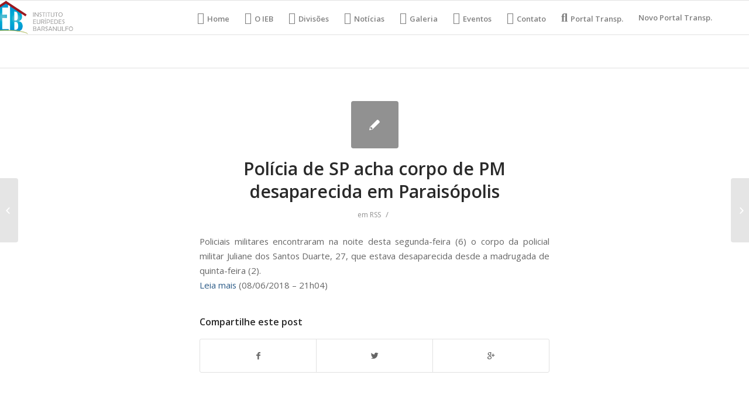

--- FILE ---
content_type: text/html; charset=UTF-8
request_url: https://ieb.org.br/policia-de-sp-acha-corpo-de-pm-desaparecida-em-paraisopolis/
body_size: 8857
content:
<!DOCTYPE html>
<html lang="pt-BR" class="html_stretched responsive av-preloader-disabled av-default-lightbox  html_header_top html_logo_left html_main_nav_header html_menu_right html_large html_header_sticky html_header_shrinking html_mobile_menu_phone html_header_searchicon_disabled html_content_align_center html_header_unstick_top_disabled html_header_stretch_disabled html_av-overlay-side html_av-overlay-side-classic html_av-submenu-noclone html_entry_id_1933 av-no-preview html_text_menu_active ">
<head>
<meta charset="UTF-8" />
<meta name="robots" content="index, follow" />


<!-- mobile setting -->
<meta name="viewport" content="width=device-width, initial-scale=1, maximum-scale=1">

<!-- Scripts/CSS and wp_head hook -->
<style type='text/css'>Default CSS Comment</style><title>Polícia de SP acha corpo de PM desaparecida em Paraisópolis &#8211; IEB Org</title>
<link rel='dns-prefetch' href='//s.w.org' />
<link rel="alternate" type="application/rss+xml" title="Feed para IEB Org &raquo;" href="https://ieb.org.br/feed/" />
<link rel="alternate" type="application/rss+xml" title="Feed de comentários para IEB Org &raquo;" href="https://ieb.org.br/comments/feed/" />
<link rel="alternate" type="text/calendar" title="IEB Org &raquo; do iCal Feed" href="https://ieb.org.br/events/?ical=1" />

<!-- google webfont font replacement -->
<link rel='stylesheet' id='avia-google-webfont' href='//fonts.googleapis.com/css?family=Open+Sans:400,600' type='text/css' media='all'/> 
		<script type="text/javascript">
			window._wpemojiSettings = {"baseUrl":"https:\/\/s.w.org\/images\/core\/emoji\/13.0.1\/72x72\/","ext":".png","svgUrl":"https:\/\/s.w.org\/images\/core\/emoji\/13.0.1\/svg\/","svgExt":".svg","source":{"concatemoji":"https:\/\/ieb.org.br\/wp-includes\/js\/wp-emoji-release.min.js?ver=5.6.14"}};
			!function(e,a,t){var n,r,o,i=a.createElement("canvas"),p=i.getContext&&i.getContext("2d");function s(e,t){var a=String.fromCharCode;p.clearRect(0,0,i.width,i.height),p.fillText(a.apply(this,e),0,0);e=i.toDataURL();return p.clearRect(0,0,i.width,i.height),p.fillText(a.apply(this,t),0,0),e===i.toDataURL()}function c(e){var t=a.createElement("script");t.src=e,t.defer=t.type="text/javascript",a.getElementsByTagName("head")[0].appendChild(t)}for(o=Array("flag","emoji"),t.supports={everything:!0,everythingExceptFlag:!0},r=0;r<o.length;r++)t.supports[o[r]]=function(e){if(!p||!p.fillText)return!1;switch(p.textBaseline="top",p.font="600 32px Arial",e){case"flag":return s([127987,65039,8205,9895,65039],[127987,65039,8203,9895,65039])?!1:!s([55356,56826,55356,56819],[55356,56826,8203,55356,56819])&&!s([55356,57332,56128,56423,56128,56418,56128,56421,56128,56430,56128,56423,56128,56447],[55356,57332,8203,56128,56423,8203,56128,56418,8203,56128,56421,8203,56128,56430,8203,56128,56423,8203,56128,56447]);case"emoji":return!s([55357,56424,8205,55356,57212],[55357,56424,8203,55356,57212])}return!1}(o[r]),t.supports.everything=t.supports.everything&&t.supports[o[r]],"flag"!==o[r]&&(t.supports.everythingExceptFlag=t.supports.everythingExceptFlag&&t.supports[o[r]]);t.supports.everythingExceptFlag=t.supports.everythingExceptFlag&&!t.supports.flag,t.DOMReady=!1,t.readyCallback=function(){t.DOMReady=!0},t.supports.everything||(n=function(){t.readyCallback()},a.addEventListener?(a.addEventListener("DOMContentLoaded",n,!1),e.addEventListener("load",n,!1)):(e.attachEvent("onload",n),a.attachEvent("onreadystatechange",function(){"complete"===a.readyState&&t.readyCallback()})),(n=t.source||{}).concatemoji?c(n.concatemoji):n.wpemoji&&n.twemoji&&(c(n.twemoji),c(n.wpemoji)))}(window,document,window._wpemojiSettings);
		</script>
		<style type="text/css">
img.wp-smiley,
img.emoji {
	display: inline !important;
	border: none !important;
	box-shadow: none !important;
	height: 1em !important;
	width: 1em !important;
	margin: 0 .07em !important;
	vertical-align: -0.1em !important;
	background: none !important;
	padding: 0 !important;
}
</style>
	<link rel="stylesheet" href="https://ieb.org.br/wp-content/cache/minify/bdcbe.css" media="all" />





<style id='rs-plugin-settings-inline-css' type='text/css'>
#rs-demo-id {}
</style>
<link rel="stylesheet" href="https://ieb.org.br/wp-content/cache/minify/0c0c6.css" media="all" />








<link rel='stylesheet' id='avia-print-css'  href='https://ieb.org.br/wp-content/themes/enfold/css/print.css?ver=4.2.5' type='text/css' media='print' />




<script src="https://ieb.org.br/wp-content/cache/minify/303df.js"></script>





<link rel="https://api.w.org/" href="https://ieb.org.br/wp-json/" /><link rel="alternate" type="application/json" href="https://ieb.org.br/wp-json/wp/v2/posts/1933" /><link rel="EditURI" type="application/rsd+xml" title="RSD" href="https://ieb.org.br/xmlrpc.php?rsd" />
<link rel="wlwmanifest" type="application/wlwmanifest+xml" href="https://ieb.org.br/wp-includes/wlwmanifest.xml" /> 
<meta name="generator" content="WordPress 5.6.14" />
<link rel="canonical" href="https://ieb.org.br/policia-de-sp-acha-corpo-de-pm-desaparecida-em-paraisopolis/" />
<link rel='shortlink' href='https://ieb.org.br/?p=1933' />
<link rel="alternate" type="application/json+oembed" href="https://ieb.org.br/wp-json/oembed/1.0/embed?url=https%3A%2F%2Fieb.org.br%2Fpolicia-de-sp-acha-corpo-de-pm-desaparecida-em-paraisopolis%2F" />
<link rel="alternate" type="text/xml+oembed" href="https://ieb.org.br/wp-json/oembed/1.0/embed?url=https%3A%2F%2Fieb.org.br%2Fpolicia-de-sp-acha-corpo-de-pm-desaparecida-em-paraisopolis%2F&#038;format=xml" />
<meta name="tec-api-version" content="v1"><meta name="tec-api-origin" content="https://ieb.org.br"><link rel="https://theeventscalendar.com/" href="https://ieb.org.br/wp-json/tribe/events/v1/" /><link rel="profile" href="https://gmpg.org/xfn/11" />
<link rel="alternate" type="application/rss+xml" title="IEB Org RSS2 Feed" href="https://ieb.org.br/feed/" />
<link rel="pingback" href="https://ieb.org.br/xmlrpc.php" />
<!--[if lt IE 9]><script src="https://ieb.org.br/wp-content/themes/enfold/js/html5shiv.js"></script><![endif]-->
<link rel="icon" href="https://ieb.org.br/wp-content/uploads/2018/05/logo-Copia-e1527712879324.png" type="image/png">
<meta name="generator" content="Powered by Slider Revolution 5.4.6.4 - responsive, Mobile-Friendly Slider Plugin for WordPress with comfortable drag and drop interface." />
<script type="text/javascript">function setREVStartSize(e){
				try{ var i=jQuery(window).width(),t=9999,r=0,n=0,l=0,f=0,s=0,h=0;					
					if(e.responsiveLevels&&(jQuery.each(e.responsiveLevels,function(e,f){f>i&&(t=r=f,l=e),i>f&&f>r&&(r=f,n=e)}),t>r&&(l=n)),f=e.gridheight[l]||e.gridheight[0]||e.gridheight,s=e.gridwidth[l]||e.gridwidth[0]||e.gridwidth,h=i/s,h=h>1?1:h,f=Math.round(h*f),"fullscreen"==e.sliderLayout){var u=(e.c.width(),jQuery(window).height());if(void 0!=e.fullScreenOffsetContainer){var c=e.fullScreenOffsetContainer.split(",");if (c) jQuery.each(c,function(e,i){u=jQuery(i).length>0?u-jQuery(i).outerHeight(!0):u}),e.fullScreenOffset.split("%").length>1&&void 0!=e.fullScreenOffset&&e.fullScreenOffset.length>0?u-=jQuery(window).height()*parseInt(e.fullScreenOffset,0)/100:void 0!=e.fullScreenOffset&&e.fullScreenOffset.length>0&&(u-=parseInt(e.fullScreenOffset,0))}f=u}else void 0!=e.minHeight&&f<e.minHeight&&(f=e.minHeight);e.c.closest(".rev_slider_wrapper").css({height:f})					
				}catch(d){console.log("Failure at Presize of Slider:"+d)}
			};</script>
		<style type="text/css" id="wp-custom-css">
			@media (min-width: 900px){
/*HOME*/ #menu-item-16 a::before {
	font-family: "FontAwesome";
	content: "\f015";
	margin-right: 5px;
	font-size: 20px;
}
/*IEB*/ #menu-item-17 a::before {
	font-family: "FontAwesome";
	content: "\f009";
	margin-right: 5px;
	font-size: 20px;
}
/*DEP*/ #menu-item-18 a::before {
	font-family: "FontAwesome";
	content: "\f27e";
	margin-right: 5px;
	font-size: 20px;
}
/*NOTI*/ #menu-item-19 a::before {
	font-family: "FontAwesome";
	content: "\f1ea";
	margin-right: 5px;
	font-size: 20px;
}
/*VIDEO*/ #menu-item-20 a::before {
	font-family: "FontAwesome";;
	content: "\f008";
	margin-right: 5px;
	font-size: 20px;
}
/*GALERIA*/ #menu-item-21 a::before {
	font-family: "FontAwesome";
	content: "\f030";
	margin-right: 5px;
	font-size: 20px;
}
/*EVENT*/ #menu-item-22 a::before {
	font-family: "FontAwesome";
	content: "\f073";
	margin-right: 5px;
	font-size: 20px;
}
/*CONTAT*/ #menu-item-23 a::before {
	font-family: "FontAwesome";
	content: "\f0e0";
	margin-right: 5px;
	font-size: 20px;
}
/*:TRANSP*/ #menu-item-24 a::before {
	font-family: "FontAwesome";
	content: "\f002";
	margin-right: 5px;
	font-size: 20px;
}
	
	/*DEP*/ #menu-item-19609.menu-item-top-level-3 a::before{
	font-family: "FontAwesome";
	content: "\f19c";
	margin-right: 5px;
	font-size: 20px;
	}

.logo{
	margin-left: -80px;
}
#top .gallery .gallery-item{
	width: 100%;
	height: 100%;
}
}

.no-slides-text{
	display: none;
}		</style>
		

<!--
Debugging Info for Theme support: 

Theme: Enfold
Version: 4.2.5
Installed: enfold
AviaFramework Version: 4.6
AviaBuilder Version: 0.9.5
ML:134217728-PU:49-PLA:14
WP:5.6.14
Updates: disabled
-->

<style type='text/css'>
@font-face {font-family: 'entypo-fontello'; font-weight: normal; font-style: normal;
src: url('https://ieb.org.br/wp-content/themes/enfold/config-templatebuilder/avia-template-builder/assets/fonts/entypo-fontello.eot?v=3');
src: url('https://ieb.org.br/wp-content/themes/enfold/config-templatebuilder/avia-template-builder/assets/fonts/entypo-fontello.eot?v=3#iefix') format('embedded-opentype'), 
url('https://ieb.org.br/wp-content/themes/enfold/config-templatebuilder/avia-template-builder/assets/fonts/entypo-fontello.woff?v=3') format('woff'), 
url('https://ieb.org.br/wp-content/themes/enfold/config-templatebuilder/avia-template-builder/assets/fonts/entypo-fontello.ttf?v=3') format('truetype'), 
url('https://ieb.org.br/wp-content/themes/enfold/config-templatebuilder/avia-template-builder/assets/fonts/entypo-fontello.svg?v=3#entypo-fontello') format('svg');
} #top .avia-font-entypo-fontello, body .avia-font-entypo-fontello, html body [data-av_iconfont='entypo-fontello']:before{ font-family: 'entypo-fontello'; }
</style><style type="text/css">/** Mega Menu CSS: fs **/</style>

</head>




<body data-rsssl=1 id="top" class="post-template-default single single-post postid-1933 single-format-standard stretched open_sans tribe-no-js elementor-default elementor-kit-88403" itemscope="itemscope" itemtype="https://schema.org/WebPage" >

	
	<div id='wrap_all'>

	
<header id='header' class='all_colors header_color light_bg_color  av_header_top av_logo_left av_main_nav_header av_menu_right av_large av_header_sticky av_header_shrinking av_header_stretch_disabled av_mobile_menu_phone av_header_searchicon_disabled av_header_unstick_top_disabled av_bottom_nav_disabled  av_header_border_disabled'  role="banner" itemscope="itemscope" itemtype="https://schema.org/WPHeader" >

		<div  id='header_main' class='container_wrap container_wrap_logo'>
	
        <div class='container av-logo-container'><div class='inner-container'><span class='logo'><a href='https://ieb.org.br/'><img height='100' width='300' src='https://ieb.org.br/wp-content/uploads/2018/05/logo.png' alt='IEB Org' /></a></span><nav class='main_menu' data-selectname='Selecione uma página'  role="navigation" itemscope="itemscope" itemtype="https://schema.org/SiteNavigationElement" ><div class="avia-menu av-main-nav-wrap"><ul id="avia-menu" class="menu av-main-nav"><li id="menu-item-16" class="menu-item menu-item-type-post_type menu-item-object-page menu-item-home menu-item-top-level menu-item-top-level-1"><a href="https://ieb.org.br/" itemprop="url"><span class="avia-bullet"></span><span class="avia-menu-text">Home</span><span class="avia-menu-fx"><span class="avia-arrow-wrap"><span class="avia-arrow"></span></span></span></a></li>
<li id="menu-item-17" class="menu-item menu-item-type-custom menu-item-object-custom menu-item-mega-parent  menu-item-top-level menu-item-top-level-2"><a href="https://ieb.org.br/index.php/o-ieb/" itemprop="url"><span class="avia-bullet"></span><span class="avia-menu-text">O IEB</span><span class="avia-menu-fx"><span class="avia-arrow-wrap"><span class="avia-arrow"></span></span></span></a></li>
<li id="menu-item-19609" class="menu-item menu-item-type-custom menu-item-object-custom menu-item-has-children menu-item-top-level menu-item-top-level-3"><a href="#" itemprop="url"><span class="avia-bullet"></span><span class="avia-menu-text">Divisões</span><span class="avia-menu-fx"><span class="avia-arrow-wrap"><span class="avia-arrow"></span></span></span></a>


<ul class="sub-menu">
	<li id="menu-item-19610" class="menu-item menu-item-type-post_type menu-item-object-page"><a href="https://ieb.org.br/analia-franco/" itemprop="url"><span class="avia-bullet"></span><span class="avia-menu-text">Anália Franco</span></a></li>
	<li id="menu-item-19613" class="menu-item menu-item-type-post_type menu-item-object-page"><a href="https://ieb.org.br/assistencia-ao-enfermo/" itemprop="url"><span class="avia-bullet"></span><span class="avia-menu-text">Assistência ao Enfermo</span></a></li>
	<li id="menu-item-19617" class="menu-item menu-item-type-post_type menu-item-object-page"><a href="https://ieb.org.br/auta-de-souza/" itemprop="url"><span class="avia-bullet"></span><span class="avia-menu-text">Auta de Souza</span></a></li>
	<li id="menu-item-19618" class="menu-item menu-item-type-post_type menu-item-object-page"><a href="https://ieb.org.br/comercial-e-industrial/" itemprop="url"><span class="avia-bullet"></span><span class="avia-menu-text">Comercial e Industrial</span></a></li>
	<li id="menu-item-19614" class="menu-item menu-item-type-post_type menu-item-object-page"><a href="https://ieb.org.br/comunicacao/" itemprop="url"><span class="avia-bullet"></span><span class="avia-menu-text">Comunicação</span></a></li>
	<li id="menu-item-19611" class="menu-item menu-item-type-post_type menu-item-object-page"><a href="https://ieb.org.br/departamento-de-cultura-e-de-eventos/" itemprop="url"><span class="avia-bullet"></span><span class="avia-menu-text">Departamento de Cultura e de Eventos</span></a></li>
	<li id="menu-item-19616" class="menu-item menu-item-type-post_type menu-item-object-page"><a href="https://ieb.org.br/lar-escola-alvorada-nova/" itemprop="url"><span class="avia-bullet"></span><span class="avia-menu-text">Lar Escola Alvorada Nova</span></a></li>
	<li id="menu-item-19615" class="menu-item menu-item-type-post_type menu-item-object-page"><a href="https://ieb.org.br/mocidade/" itemprop="url"><span class="avia-bullet"></span><span class="avia-menu-text">Mocidade</span></a></li>
	<li id="menu-item-19612" class="menu-item menu-item-type-post_type menu-item-object-page"><a href="https://ieb.org.br/projeto-viva-jovem/" itemprop="url"><span class="avia-bullet"></span><span class="avia-menu-text">Projeto Viva Jovem</span></a></li>
	<li id="menu-item-19619" class="menu-item menu-item-type-post_type menu-item-object-page"><a href="https://ieb.org.br/sao-vicente-de-paula/" itemprop="url"><span class="avia-bullet"></span><span class="avia-menu-text">São Vicente de Paula</span></a></li>
	<li id="menu-item-19620" class="menu-item menu-item-type-post_type menu-item-object-page"><a href="https://ieb.org.br/valores-morais-eticos/" itemprop="url"><span class="avia-bullet"></span><span class="avia-menu-text">Valores Morais Éticos</span></a></li>
</ul>
</li>
<li id="menu-item-19" class="menu-item menu-item-type-custom menu-item-object-custom menu-item-top-level menu-item-top-level-4"><a href="https://ieb.org.br/noticias" itemprop="url"><span class="avia-bullet"></span><span class="avia-menu-text">Notícias</span><span class="avia-menu-fx"><span class="avia-arrow-wrap"><span class="avia-arrow"></span></span></span></a></li>
<li id="menu-item-21" class="menu-item menu-item-type-custom menu-item-object-custom menu-item-top-level menu-item-top-level-5"><a href="https://ieb.org.br/galeria/" itemprop="url"><span class="avia-bullet"></span><span class="avia-menu-text">Galeria</span><span class="avia-menu-fx"><span class="avia-arrow-wrap"><span class="avia-arrow"></span></span></span></a></li>
<li id="menu-item-22" class="menu-item menu-item-type-custom menu-item-object-custom menu-item-top-level menu-item-top-level-6"><a href="https://ieb.org.br/index.php/eventos/" itemprop="url"><span class="avia-bullet"></span><span class="avia-menu-text">Eventos</span><span class="avia-menu-fx"><span class="avia-arrow-wrap"><span class="avia-arrow"></span></span></span></a></li>
<li id="menu-item-23" class="menu-item menu-item-type-custom menu-item-object-custom menu-item-top-level menu-item-top-level-7"><a href="https://ieb.org.br/contato" itemprop="url"><span class="avia-bullet"></span><span class="avia-menu-text">Contato</span><span class="avia-menu-fx"><span class="avia-arrow-wrap"><span class="avia-arrow"></span></span></span></a></li>
<li id="menu-item-24" class="menu-item menu-item-type-custom menu-item-object-custom menu-item-top-level menu-item-top-level-8"><a href="https://ieb.org.br/portal-transparencia/" itemprop="url"><span class="avia-bullet"></span><span class="avia-menu-text">Portal Transp.</span><span class="avia-menu-fx"><span class="avia-arrow-wrap"><span class="avia-arrow"></span></span></span></a></li>
<li id="menu-item-76678" class="menu-item menu-item-type-post_type menu-item-object-page menu-item-top-level menu-item-top-level-9"><a href="https://ieb.org.br/76671-2/" itemprop="url"><span class="avia-bullet"></span><span class="avia-menu-text">Novo Portal Transp.</span><span class="avia-menu-fx"><span class="avia-arrow-wrap"><span class="avia-arrow"></span></span></span></a></li>
<li class="av-burger-menu-main menu-item-avia-special ">
	        			<a href="#">
							<span class="av-hamburger av-hamburger--spin av-js-hamburger">
					        <span class="av-hamburger-box">
						          <span class="av-hamburger-inner"></span>
						          <strong>Menu</strong>
					        </span>
							</span>
						</a>
	        		   </li></ul></div></nav></div> </div> 
		<!-- end container_wrap-->
		</div>
		
		<div class='header_bg'></div>

<!-- end header -->
</header>
		
	<div id='main' class='all_colors' data-scroll-offset='116'>

	
		<div class='container_wrap container_wrap_first main_color fullsize'>

			<div class='container template-blog template-single-blog '>

				<main class='content units av-content-full alpha  av-blog-meta-author-disabled av-blog-meta-comments-disabled av-blog-meta-date-disabled av-blog-meta-html-info-disabled av-blog-meta-tag-disabled'  role="main" itemscope="itemscope" itemtype="https://schema.org/Blog" >

                    <article class='post-entry post-entry-type-standard post-entry-1933 post-loop-1 post-parity-odd post-entry-last single-small  post-1933 post type-post status-publish format-standard hentry category-rss'  itemscope="itemscope" itemtype="https://schema.org/BlogPosting" itemprop="blogPost" ><div class='blog-meta'><a href='' class='small-preview' title='
Policiais militares encontraram na noite desta segunda-feira (6)&nbsp;o&nbsp;corpo da policial militar&nbsp;Juliane dos Santos Duarte, 27, que estava desaparecida desde a madrugada de quinta-feira (2).&nbsp;
Leia mais (08/06/2018 - 21h04)
...'><span class="iconfont" aria-hidden='true' data-av_icon='' data-av_iconfont='entypo-fontello'></span></a></div><div class='entry-content-wrapper clearfix standard-content'><header class="entry-content-header"><h1 class='post-title entry-title'  itemprop="headline" >	<a href='https://ieb.org.br/policia-de-sp-acha-corpo-de-pm-desaparecida-em-paraisopolis/' rel='bookmark' title='Link permanente: Polícia de SP acha corpo de PM desaparecida em Paraisópolis'>Polícia de SP acha corpo de PM desaparecida em Paraisópolis			<span class='post-format-icon minor-meta'></span>	</a></h1><span class='post-meta-infos'><time class='date-container minor-meta updated' >06/08/2018</time><span class='text-sep text-sep-date'>/</span><span class="blog-categories minor-meta">em <a href="https://ieb.org.br/category/rss/" rel="tag">RSS</a> </span><span class="text-sep text-sep-cat">/</span><span class="blog-author minor-meta">por <span class="entry-author-link" ><span class="vcard author"><span class="fn"><a href="https://ieb.org.br/author/admin/" title="Posts de admin" rel="author">admin</a></span></span></span></span></span></header><div class="entry-content"  itemprop="text" ><p>Policiais militares encontraram na noite desta segunda-feira (6)&nbsp;o&nbsp;corpo da policial militar&nbsp;Juliane dos Santos Duarte, 27, que estava desaparecida desde a madrugada de quinta-feira (2).&nbsp;<br />
<a href="https://redir.folha.com.br/redir/online/emcimadahora/rss091/*https://www1.folha.uol.com.br/cotidiano/2018/08/pm-encontra-corpo-em-sp-que-pode-ser-de-soldado-sumida-em-paraisopolis.shtml">Leia mais</a> (08/06/2018 &#8211; 21h04)</p>
</div><footer class="entry-footer"><div class='av-share-box'><h5 class='av-share-link-description'>Compartilhe este post</h5><ul class='av-share-box-list noLightbox'><li class='av-share-link av-social-link-facebook' ><a target='_blank' href='http://www.facebook.com/sharer.php?u=https://ieb.org.br/policia-de-sp-acha-corpo-de-pm-desaparecida-em-paraisopolis/&amp;t=Pol%C3%ADcia%20de%20SP%20acha%20corpo%20de%20PM%20desaparecida%20em%20Parais%C3%B3polis' aria-hidden='true' data-av_icon='' data-av_iconfont='entypo-fontello' title='' data-avia-related-tooltip='Compartilhar no Facebook'><span class='avia_hidden_link_text'>Compartilhar no Facebook</span></a></li><li class='av-share-link av-social-link-twitter' ><a target='_blank' href='https://twitter.com/share?text=Pol%C3%ADcia%20de%20SP%20acha%20corpo%20de%20PM%20desaparecida%20em%20Parais%C3%B3polis&url=https://ieb.org.br/?p=1933' aria-hidden='true' data-av_icon='' data-av_iconfont='entypo-fontello' title='' data-avia-related-tooltip='Compartilhar no Twitter'><span class='avia_hidden_link_text'>Compartilhar no Twitter</span></a></li><li class='av-share-link av-social-link-gplus' ><a target='_blank' href='https://plus.google.com/share?url=https://ieb.org.br/policia-de-sp-acha-corpo-de-pm-desaparecida-em-paraisopolis/' aria-hidden='true' data-av_icon='' data-av_iconfont='entypo-fontello' title='' data-avia-related-tooltip='Compartilhar no Google+'><span class='avia_hidden_link_text'>Compartilhar no Google+</span></a></li></ul></div></footer><div class='post_delimiter'></div></div><div class='post_author_timeline'></div><span class='hidden'>
			<span class='av-structured-data'  itemprop="ImageObject" itemscope="itemscope" itemtype="https://schema.org/ImageObject"  itemprop='image'>
					   <span itemprop='url' >https://ieb.org.br/wp-content/uploads/2018/05/logo.png</span>
					   <span itemprop='height' >0</span>
					   <span itemprop='width' >0</span>
				  </span><span class='av-structured-data'  itemprop="publisher" itemtype="https://schema.org/Organization" itemscope="itemscope" >
				<span itemprop='name'>admin</span>
				<span itemprop='logo' itemscope itemtype='http://schema.org/ImageObject'>
				   <span itemprop='url'>https://ieb.org.br/wp-content/uploads/2018/05/logo.png</span>
				 </span>
			  </span><span class='av-structured-data'  itemprop="author" itemscope="itemscope" itemtype="https://schema.org/Person" ><span itemprop='name'>admin</span></span><span class='av-structured-data'  itemprop="datePublished" datetime="2018-08-06T21:04:00-03:00" >2018-08-06 21:04:00</span><span class='av-structured-data'  itemprop="dateModified" itemtype="https://schema.org/dateModified" >2018-08-06 21:04:00</span><span class='av-structured-data'  itemprop="mainEntityOfPage" itemtype="https://schema.org/mainEntityOfPage" ><span itemprop='name'>Polícia de SP acha corpo de PM desaparecida em Paraisópolis</span></span></span></article><div class='single-small'></div>


	        	
	        	
<div class='comment-entry post-entry'>


</div>
				<!--end content-->
				</main>

				

			</div><!--end container-->

		</div><!-- close default .container_wrap element -->


				<!-- end main -->
		</div>
		
		<a class='avia-post-nav avia-post-prev without-image' href='https://ieb.org.br/admirado-por-colegas-joel-robuchon-valorizava-a-excelencia/' >    <span class='label iconfont' aria-hidden='true' data-av_icon='' data-av_iconfont='entypo-fontello'></span>    <span class='entry-info-wrap'>        <span class='entry-info'>            <span class='entry-title'>Admirado por colegas, Joël Robuchon valorizava a excelência</span>        </span>    </span></a><a class='avia-post-nav avia-post-next without-image' href='https://ieb.org.br/miss-desiste-de-coroa-apos-ser-orientada-a-esconder-tatuagens/' >    <span class='label iconfont' aria-hidden='true' data-av_icon='' data-av_iconfont='entypo-fontello'></span>    <span class='entry-info-wrap'>        <span class='entry-info'>            <span class='entry-title'>Miss desiste de coroa após ser orientada a esconder tatuagens</span>        </span>    </span></a><!-- end wrap_all --></div>

		<script>
		( function ( body ) {
			'use strict';
			body.className = body.className.replace( /\btribe-no-js\b/, 'tribe-js' );
		} )( document.body );
		</script>
		
 <script type='text/javascript'>
 /* <![CDATA[ */  
var avia_framework_globals = avia_framework_globals || {};
    avia_framework_globals.frameworkUrl = 'https://ieb.org.br/wp-content/themes/enfold/framework/';
    avia_framework_globals.installedAt = 'https://ieb.org.br/wp-content/themes/enfold/';
    avia_framework_globals.ajaxurl = 'https://ieb.org.br/wp-admin/admin-ajax.php';
/* ]]> */ 
</script>
 
 <script> /* <![CDATA[ */var tribe_l10n_datatables = {"aria":{"sort_ascending":": ative para ordenar a coluna ascendente","sort_descending":": ative para ordenar a coluna descendente"},"length_menu":"Mostre itens do _MENU_","empty_table":"Sem dados dispon\u00edveis na tabela","info":"Mostrando _START_ a _END_ de _TOTAL_ entradas","info_empty":"Mostrando 0 a 0 de 0 entradas","info_filtered":"(filtrado de _MAX_ entradas totais)","zero_records":"Nenhum registro foi encontrado","search":"Pesquisar:","all_selected_text":"Todos os itens dessa p\u00e1gina foram selecionados. ","select_all_link":"Selecionar todas as p\u00e1ginas","clear_selection":"Limpar sele\u00e7\u00e3o.","pagination":{"all":"Todos","next":"Pr\u00f3ximo","previous":"Anterior"},"select":{"rows":{"0":"","_":": %d linhas selecionadas","1":": 1 linha selecionada"}},"datepicker":{"dayNames":["domingo","segunda-feira","ter\u00e7a-feira","quarta-feira","quinta-feira","sexta-feira","s\u00e1bado"],"dayNamesShort":["dom","seg","ter","qua","qui","sex","s\u00e1b"],"dayNamesMin":["D","S","T","Q","Q","S","S"],"monthNames":["janeiro","fevereiro","mar\u00e7o","abril","maio","junho","julho","agosto","setembro","outubro","novembro","dezembro"],"monthNamesShort":["janeiro","fevereiro","mar\u00e7o","abril","maio","junho","julho","agosto","setembro","outubro","novembro","dezembro"],"monthNamesMin":["jan","fev","mar","abr","maio","jun","jul","ago","set","out","nov","dez"],"nextText":"Pr\u00f3ximo","prevText":"Anterior","currentText":"Hoje","closeText":"Feito","today":"Hoje","clear":"Limpar"}};/* ]]> */ </script>

<script src="https://ieb.org.br/wp-content/cache/minify/41ce5.js"></script>

<script type='text/javascript' id='mediaelement-core-js-before'>
var mejsL10n = {"language":"pt","strings":{"mejs.download-file":"Fazer download do arquivo","mejs.install-flash":"Voc\u00ea est\u00e1 usando um navegador que n\u00e3o tem Flash ativo ou instalado. Ative o plugin do Flash player ou baixe a \u00faltima vers\u00e3o em https:\/\/get.adobe.com\/flashplayer\/","mejs.fullscreen":"Tela inteira","mejs.play":"Reproduzir","mejs.pause":"Pausar","mejs.time-slider":"Tempo do slider","mejs.time-help-text":"Use as setas esquerda e direita para avan\u00e7ar um segundo. Acima e abaixo para avan\u00e7ar dez segundos.","mejs.live-broadcast":"Transmiss\u00e3o ao vivo","mejs.volume-help-text":"Use as setas para cima ou para baixo para aumentar ou diminuir o volume.","mejs.unmute":"Desativar mudo","mejs.mute":"Mudo","mejs.volume-slider":"Controle de volume","mejs.video-player":"Tocador de v\u00eddeo","mejs.audio-player":"Tocador de \u00e1udio","mejs.captions-subtitles":"Transcri\u00e7\u00f5es\/Legendas","mejs.captions-chapters":"Cap\u00edtulos","mejs.none":"Nenhum","mejs.afrikaans":"Afric\u00e2ner","mejs.albanian":"Alban\u00eas","mejs.arabic":"\u00c1rabe","mejs.belarusian":"Bielorrusso","mejs.bulgarian":"B\u00falgaro","mejs.catalan":"Catal\u00e3o","mejs.chinese":"Chin\u00eas","mejs.chinese-simplified":"Chin\u00eas (simplificado)","mejs.chinese-traditional":"Chin\u00eas (tradicional)","mejs.croatian":"Croata","mejs.czech":"Checo","mejs.danish":"Dinamarqu\u00eas","mejs.dutch":"Holand\u00eas","mejs.english":"Ingl\u00eas","mejs.estonian":"Estoniano","mejs.filipino":"Filipino","mejs.finnish":"Finland\u00eas","mejs.french":"Franc\u00eas","mejs.galician":"Galega","mejs.german":"Alem\u00e3o","mejs.greek":"Grego","mejs.haitian-creole":"Crioulo haitiano","mejs.hebrew":"Hebraico","mejs.hindi":"Hindi","mejs.hungarian":"H\u00fangaro","mejs.icelandic":"Island\u00eas","mejs.indonesian":"Indon\u00e9sio","mejs.irish":"Irland\u00eas","mejs.italian":"Italiano","mejs.japanese":"Japon\u00eas","mejs.korean":"Coreano","mejs.latvian":"Let\u00e3o","mejs.lithuanian":"Lituano","mejs.macedonian":"Maced\u00f4nio","mejs.malay":"Malaio","mejs.maltese":"Malt\u00eas","mejs.norwegian":"Noruegu\u00eas","mejs.persian":"Persa","mejs.polish":"Polon\u00eas","mejs.portuguese":"Portugu\u00eas","mejs.romanian":"Romeno","mejs.russian":"Russo","mejs.serbian":"S\u00e9rvio","mejs.slovak":"Eslovaco","mejs.slovenian":"Esloveno","mejs.spanish":"Espanhol","mejs.swahili":"Sua\u00edli","mejs.swedish":"Sueco","mejs.tagalog":"Tagalo","mejs.thai":"Tailand\u00eas","mejs.turkish":"Turco","mejs.ukrainian":"Ucraniano","mejs.vietnamese":"Vietnamita","mejs.welsh":"Gal\u00eas","mejs.yiddish":"I\u00eddiche"}};
</script>

<script src="https://ieb.org.br/wp-content/cache/minify/864c2.js"></script>

<script type='text/javascript' id='mediaelement-js-extra'>
/* <![CDATA[ */
var _wpmejsSettings = {"pluginPath":"\/wp-includes\/js\/mediaelement\/","classPrefix":"mejs-","stretching":"responsive"};
/* ]]> */
</script>


<script src="https://ieb.org.br/wp-content/cache/minify/2c3bb.js"></script>

<script type='text/javascript' id='megamenu-js-extra'>
/* <![CDATA[ */
var megamenu = {"timeout":"300","interval":"100"};
/* ]]> */
</script>


<script src="https://ieb.org.br/wp-content/cache/minify/d7b64.js"></script>

<a href='#top' title='Scroll to top' id='scroll-top-link' aria-hidden='true' data-av_icon='' data-av_iconfont='entypo-fontello'><span class="avia_hidden_link_text">Scroll to top</span></a>

<div id="fb-root"></div>
</body>
</html>

<!--
Performance optimized by W3 Total Cache. Learn more: https://www.boldgrid.com/w3-total-cache/

Page Caching using disk: enhanced 
Minified using disk

Served from: ieb.org.br @ 2025-05-22 21:01:11 by W3 Total Cache
-->